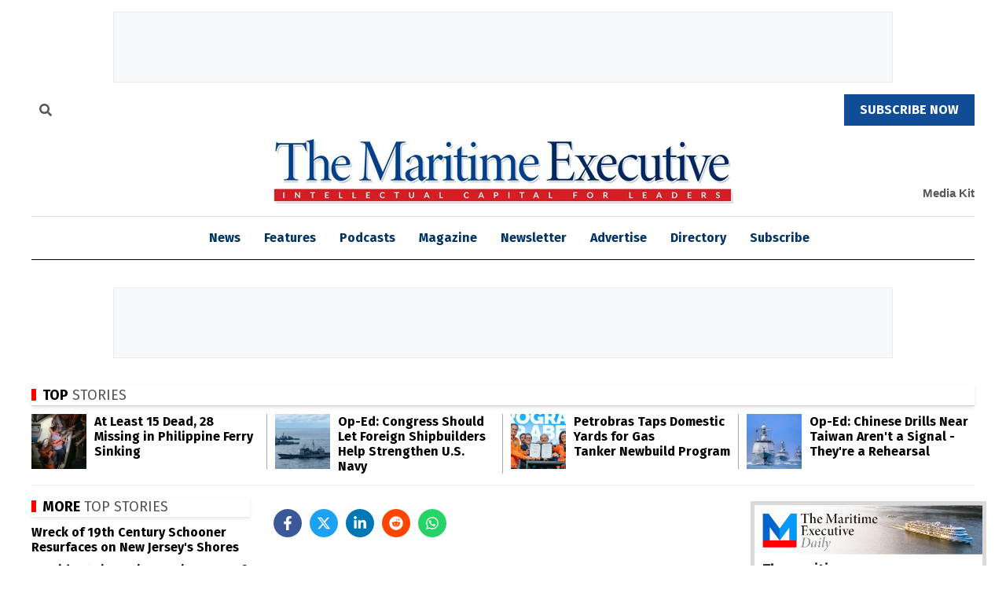

--- FILE ---
content_type: text/html; charset=utf-8
request_url: https://www.google.com/recaptcha/api2/aframe
body_size: 154
content:
<!DOCTYPE HTML><html><head><meta http-equiv="content-type" content="text/html; charset=UTF-8"></head><body><script nonce="NZxvNMFZw5TzNgvUvh_Dpg">/** Anti-fraud and anti-abuse applications only. See google.com/recaptcha */ try{var clients={'sodar':'https://pagead2.googlesyndication.com/pagead/sodar?'};window.addEventListener("message",function(a){try{if(a.source===window.parent){var b=JSON.parse(a.data);var c=clients[b['id']];if(c){var d=document.createElement('img');d.src=c+b['params']+'&rc='+(localStorage.getItem("rc::a")?sessionStorage.getItem("rc::b"):"");window.document.body.appendChild(d);sessionStorage.setItem("rc::e",parseInt(sessionStorage.getItem("rc::e")||0)+1);localStorage.setItem("rc::h",'1769413755948');}}}catch(b){}});window.parent.postMessage("_grecaptcha_ready", "*");}catch(b){}</script></body></html>